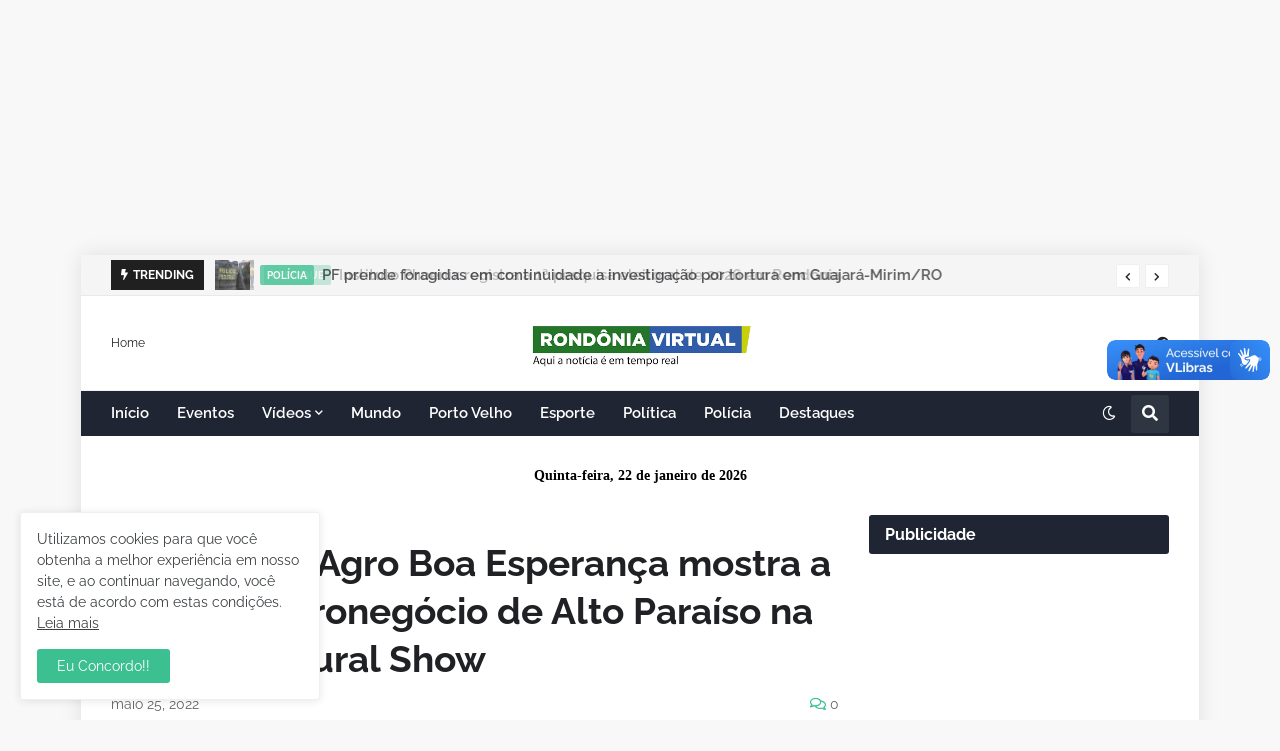

--- FILE ---
content_type: text/html; charset=utf-8
request_url: https://www.google.com/recaptcha/api2/aframe
body_size: 270
content:
<!DOCTYPE HTML><html><head><meta http-equiv="content-type" content="text/html; charset=UTF-8"></head><body><script nonce="KK42zDOBHQBRBLOMxqwEug">/** Anti-fraud and anti-abuse applications only. See google.com/recaptcha */ try{var clients={'sodar':'https://pagead2.googlesyndication.com/pagead/sodar?'};window.addEventListener("message",function(a){try{if(a.source===window.parent){var b=JSON.parse(a.data);var c=clients[b['id']];if(c){var d=document.createElement('img');d.src=c+b['params']+'&rc='+(localStorage.getItem("rc::a")?sessionStorage.getItem("rc::b"):"");window.document.body.appendChild(d);sessionStorage.setItem("rc::e",parseInt(sessionStorage.getItem("rc::e")||0)+1);localStorage.setItem("rc::h",'1769068994891');}}}catch(b){}});window.parent.postMessage("_grecaptcha_ready", "*");}catch(b){}</script></body></html>